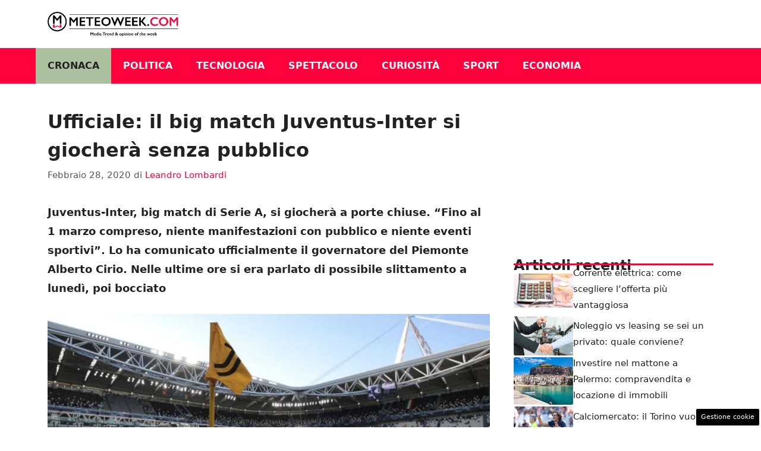

--- FILE ---
content_type: text/html; charset=UTF-8
request_url: https://www.meteoweek.com/2020/02/28/ufficiale-match-juventus-inter-senza-pubblico/
body_size: 15254
content:
<!DOCTYPE html>
<html lang=it-IT>
<head>
<meta charset=UTF-8>
<link rel=preload href="https://www.meteoweek.com/wp-content/cache/fvm/min/1768929203-cssaa58304eb5c0cb7caac81ed73787b18d01e9b6c3b21897a52e24ff5e7d4fb.css" as=style media=all />
<link rel=preload href="https://www.meteoweek.com/wp-content/cache/fvm/min/1768929203-cssa453b1f4c1428f9d400e0dbb23e52b5c009566067b80dc1eeeb15ef7f4e4a.css" as=style media=all />
<link rel=preload href="https://www.meteoweek.com/wp-content/cache/fvm/min/1768929203-csse6c96e901f99aa79382587caad1cefb342697f79c74adebfcd2b288229ade.css" as=style media=all />
<script data-cfasync=false>if(navigator.userAgent.match(/MSIE|Internet Explorer/i)||navigator.userAgent.match(/Trident\/7\..*?rv:11/i)){var href=document.location.href;if(!href.match(/[?&]iebrowser/)){if(href.indexOf("?")==-1){if(href.indexOf("#")==-1){document.location.href=href+"?iebrowser=1"}else{document.location.href=href.replace("#","?iebrowser=1#")}}else{if(href.indexOf("#")==-1){document.location.href=href+"&iebrowser=1"}else{document.location.href=href.replace("#","&iebrowser=1#")}}}}</script>
<script data-cfasync=false>class FVMLoader{constructor(e){this.triggerEvents=e,this.eventOptions={passive:!0},this.userEventListener=this.triggerListener.bind(this),this.delayedScripts={normal:[],async:[],defer:[]},this.allJQueries=[]}_addUserInteractionListener(e){this.triggerEvents.forEach(t=>window.addEventListener(t,e.userEventListener,e.eventOptions))}_removeUserInteractionListener(e){this.triggerEvents.forEach(t=>window.removeEventListener(t,e.userEventListener,e.eventOptions))}triggerListener(){this._removeUserInteractionListener(this),"loading"===document.readyState?document.addEventListener("DOMContentLoaded",this._loadEverythingNow.bind(this)):this._loadEverythingNow()}async _loadEverythingNow(){this._runAllDelayedCSS(),this._delayEventListeners(),this._delayJQueryReady(this),this._handleDocumentWrite(),this._registerAllDelayedScripts(),await this._loadScriptsFromList(this.delayedScripts.normal),await this._loadScriptsFromList(this.delayedScripts.defer),await this._loadScriptsFromList(this.delayedScripts.async),await this._triggerDOMContentLoaded(),await this._triggerWindowLoad(),window.dispatchEvent(new Event("wpr-allScriptsLoaded"))}_registerAllDelayedScripts(){document.querySelectorAll("script[type=fvmdelay]").forEach(e=>{e.hasAttribute("src")?e.hasAttribute("async")&&!1!==e.async?this.delayedScripts.async.push(e):e.hasAttribute("defer")&&!1!==e.defer||"module"===e.getAttribute("data-type")?this.delayedScripts.defer.push(e):this.delayedScripts.normal.push(e):this.delayedScripts.normal.push(e)})}_runAllDelayedCSS(){document.querySelectorAll("link[rel=fvmdelay]").forEach(e=>{e.setAttribute("rel","stylesheet")})}async _transformScript(e){return await this._requestAnimFrame(),new Promise(t=>{const n=document.createElement("script");let r;[...e.attributes].forEach(e=>{let t=e.nodeName;"type"!==t&&("data-type"===t&&(t="type",r=e.nodeValue),n.setAttribute(t,e.nodeValue))}),e.hasAttribute("src")?(n.addEventListener("load",t),n.addEventListener("error",t)):(n.text=e.text,t()),e.parentNode.replaceChild(n,e)})}async _loadScriptsFromList(e){const t=e.shift();return t?(await this._transformScript(t),this._loadScriptsFromList(e)):Promise.resolve()}_delayEventListeners(){let e={};function t(t,n){!function(t){function n(n){return e[t].eventsToRewrite.indexOf(n)>=0?"wpr-"+n:n}e[t]||(e[t]={originalFunctions:{add:t.addEventListener,remove:t.removeEventListener},eventsToRewrite:[]},t.addEventListener=function(){arguments[0]=n(arguments[0]),e[t].originalFunctions.add.apply(t,arguments)},t.removeEventListener=function(){arguments[0]=n(arguments[0]),e[t].originalFunctions.remove.apply(t,arguments)})}(t),e[t].eventsToRewrite.push(n)}function n(e,t){let n=e[t];Object.defineProperty(e,t,{get:()=>n||function(){},set(r){e["wpr"+t]=n=r}})}t(document,"DOMContentLoaded"),t(window,"DOMContentLoaded"),t(window,"load"),t(window,"pageshow"),t(document,"readystatechange"),n(document,"onreadystatechange"),n(window,"onload"),n(window,"onpageshow")}_delayJQueryReady(e){let t=window.jQuery;Object.defineProperty(window,"jQuery",{get:()=>t,set(n){if(n&&n.fn&&!e.allJQueries.includes(n)){n.fn.ready=n.fn.init.prototype.ready=function(t){e.domReadyFired?t.bind(document)(n):document.addEventListener("DOMContentLoaded2",()=>t.bind(document)(n))};const t=n.fn.on;n.fn.on=n.fn.init.prototype.on=function(){if(this[0]===window){function e(e){return e.split(" ").map(e=>"load"===e||0===e.indexOf("load.")?"wpr-jquery-load":e).join(" ")}"string"==typeof arguments[0]||arguments[0]instanceof String?arguments[0]=e(arguments[0]):"object"==typeof arguments[0]&&Object.keys(arguments[0]).forEach(t=>{delete Object.assign(arguments[0],{[e(t)]:arguments[0][t]})[t]})}return t.apply(this,arguments),this},e.allJQueries.push(n)}t=n}})}async _triggerDOMContentLoaded(){this.domReadyFired=!0,await this._requestAnimFrame(),document.dispatchEvent(new Event("DOMContentLoaded2")),await this._requestAnimFrame(),window.dispatchEvent(new Event("DOMContentLoaded2")),await this._requestAnimFrame(),document.dispatchEvent(new Event("wpr-readystatechange")),await this._requestAnimFrame(),document.wpronreadystatechange&&document.wpronreadystatechange()}async _triggerWindowLoad(){await this._requestAnimFrame(),window.dispatchEvent(new Event("wpr-load")),await this._requestAnimFrame(),window.wpronload&&window.wpronload(),await this._requestAnimFrame(),this.allJQueries.forEach(e=>e(window).trigger("wpr-jquery-load")),window.dispatchEvent(new Event("wpr-pageshow")),await this._requestAnimFrame(),window.wpronpageshow&&window.wpronpageshow()}_handleDocumentWrite(){const e=new Map;document.write=document.writeln=function(t){const n=document.currentScript,r=document.createRange(),i=n.parentElement;let a=e.get(n);void 0===a&&(a=n.nextSibling,e.set(n,a));const s=document.createDocumentFragment();r.setStart(s,0),s.appendChild(r.createContextualFragment(t)),i.insertBefore(s,a)}}async _requestAnimFrame(){return new Promise(e=>requestAnimationFrame(e))}static run(){const e=new FVMLoader(["keydown","mousemove","touchmove","touchstart","touchend","wheel"]);e._addUserInteractionListener(e)}}FVMLoader.run();</script>
<meta name=robots content='index, follow, max-image-preview:large, max-snippet:-1, max-video-preview:-1'/>
<meta name=viewport content="width=device-width, initial-scale=1"><title>Ufficiale: il big match Juventus-Inter si giocherà senza pubblico</title>
<meta name=description content="Juventus-Inter, big match di Serie A, si giocherà a porte chiuse. &quot;Fino al 1 marzo compreso, niente manifestazioni con pubblico e niente eventi sportivi&quot;"/>
<link rel=canonical href="https://www.meteoweek.com/2020/02/28/ufficiale-match-juventus-inter-senza-pubblico/"/>
<meta property=og:locale content=it_IT />
<meta property=og:type content=article />
<meta property=og:title content="Ufficiale: il big match Juventus-Inter si giocherà senza pubblico"/>
<meta property=og:description content="Juventus-Inter, big match di Serie A, si giocherà a porte chiuse. &quot;Fino al 1 marzo compreso, niente manifestazioni con pubblico e niente eventi sportivi&quot;"/>
<meta property=og:url content="https://www.meteoweek.com/2020/02/28/ufficiale-match-juventus-inter-senza-pubblico/"/>
<meta property=og:site_name content=MeteoWeek />
<meta property=article:published_time content="2020-02-28T12:39:20+00:00"/>
<meta property=og:image content="https://www.meteoweek.com/wp-content/uploads/2020/02/allianz-stadium-bandierina-1280x720-min-1.jpg"/>
<meta property=og:image:width content=1280 />
<meta property=og:image:height content=720 />
<meta property=og:image:type content="image/jpeg"/>
<meta name=author content="Leandro Lombardi"/>
<meta name=twitter:card content=summary_large_image />
<meta name=twitter:label1 content="Scritto da"/>
<meta name=twitter:data1 content="Leandro Lombardi"/>
<meta name=twitter:label2 content="Tempo di lettura stimato"/>
<meta name=twitter:data2 content="2 minuti"/>
<script type="application/ld+json" class=yoast-schema-graph>{"@context":"https://schema.org","@graph":[{"@type":"Article","@id":"https://www.meteoweek.com/2020/02/28/ufficiale-match-juventus-inter-senza-pubblico/#article","isPartOf":{"@id":"https://www.meteoweek.com/2020/02/28/ufficiale-match-juventus-inter-senza-pubblico/"},"author":{"name":"Leandro Lombardi","@id":"https://www.meteoweek.com/#/schema/person/036d8ca4000efc1f367f12d9972b2c33"},"headline":"Ufficiale: il big match Juventus-Inter si giocherà senza pubblico","datePublished":"2020-02-28T12:39:20+00:00","mainEntityOfPage":{"@id":"https://www.meteoweek.com/2020/02/28/ufficiale-match-juventus-inter-senza-pubblico/"},"wordCount":514,"commentCount":0,"publisher":{"@id":"https://www.meteoweek.com/#organization"},"image":{"@id":"https://www.meteoweek.com/2020/02/28/ufficiale-match-juventus-inter-senza-pubblico/#primaryimage"},"thumbnailUrl":"https://www.meteoweek.com/wp-content/uploads/2020/02/allianz-stadium-bandierina-1280x720-min-1.jpg","articleSection":["Cronaca"],"inLanguage":"it-IT","potentialAction":[{"@type":"CommentAction","name":"Comment","target":["https://www.meteoweek.com/2020/02/28/ufficiale-match-juventus-inter-senza-pubblico/#respond"]}]},{"@type":"WebPage","@id":"https://www.meteoweek.com/2020/02/28/ufficiale-match-juventus-inter-senza-pubblico/","url":"https://www.meteoweek.com/2020/02/28/ufficiale-match-juventus-inter-senza-pubblico/","name":"Ufficiale: il big match Juventus-Inter si giocherà senza pubblico","isPartOf":{"@id":"https://www.meteoweek.com/#website"},"primaryImageOfPage":{"@id":"https://www.meteoweek.com/2020/02/28/ufficiale-match-juventus-inter-senza-pubblico/#primaryimage"},"image":{"@id":"https://www.meteoweek.com/2020/02/28/ufficiale-match-juventus-inter-senza-pubblico/#primaryimage"},"thumbnailUrl":"https://www.meteoweek.com/wp-content/uploads/2020/02/allianz-stadium-bandierina-1280x720-min-1.jpg","datePublished":"2020-02-28T12:39:20+00:00","description":"Juventus-Inter, big match di Serie A, si giocherà a porte chiuse. \"Fino al 1 marzo compreso, niente manifestazioni con pubblico e niente eventi sportivi\"","breadcrumb":{"@id":"https://www.meteoweek.com/2020/02/28/ufficiale-match-juventus-inter-senza-pubblico/#breadcrumb"},"inLanguage":"it-IT","potentialAction":[{"@type":"ReadAction","target":["https://www.meteoweek.com/2020/02/28/ufficiale-match-juventus-inter-senza-pubblico/"]}]},{"@type":"ImageObject","inLanguage":"it-IT","@id":"https://www.meteoweek.com/2020/02/28/ufficiale-match-juventus-inter-senza-pubblico/#primaryimage","url":"https://www.meteoweek.com/wp-content/uploads/2020/02/allianz-stadium-bandierina-1280x720-min-1.jpg","contentUrl":"https://www.meteoweek.com/wp-content/uploads/2020/02/allianz-stadium-bandierina-1280x720-min-1.jpg","width":1280,"height":720,"caption":"Allianz Stadium di Torino"},{"@type":"BreadcrumbList","@id":"https://www.meteoweek.com/2020/02/28/ufficiale-match-juventus-inter-senza-pubblico/#breadcrumb","itemListElement":[{"@type":"ListItem","position":1,"name":"Home","item":"https://www.meteoweek.com/"},{"@type":"ListItem","position":2,"name":"Ufficiale: il big match Juventus-Inter si giocherà senza pubblico"}]},{"@type":"WebSite","@id":"https://www.meteoweek.com/#website","url":"https://www.meteoweek.com/","name":"MeteoWeek","description":"","publisher":{"@id":"https://www.meteoweek.com/#organization"},"potentialAction":[{"@type":"SearchAction","target":{"@type":"EntryPoint","urlTemplate":"https://www.meteoweek.com/?s={search_term_string}"},"query-input":{"@type":"PropertyValueSpecification","valueRequired":true,"valueName":"search_term_string"}}],"inLanguage":"it-IT"},{"@type":"Organization","@id":"https://www.meteoweek.com/#organization","name":"MeteoWeek","url":"https://www.meteoweek.com/","logo":{"@type":"ImageObject","inLanguage":"it-IT","@id":"https://www.meteoweek.com/#/schema/logo/image/","url":"https://www.meteoweek.com/wp-content/uploads/2025/01/cropped-meteoweek_logo2.png","contentUrl":"https://www.meteoweek.com/wp-content/uploads/2025/01/cropped-meteoweek_logo2.png","width":3161,"height":582,"caption":"MeteoWeek"},"image":{"@id":"https://www.meteoweek.com/#/schema/logo/image/"}},{"@type":"Person","@id":"https://www.meteoweek.com/#/schema/person/036d8ca4000efc1f367f12d9972b2c33","name":"Leandro Lombardi","image":{"@type":"ImageObject","inLanguage":"it-IT","@id":"https://www.meteoweek.com/#/schema/person/image/","url":"https://secure.gravatar.com/avatar/5bf5543056781826c91dce7a6603a9652ded0aa46fb34b2d6c39e956d1aaab18?s=96&d=mm&r=g","contentUrl":"https://secure.gravatar.com/avatar/5bf5543056781826c91dce7a6603a9652ded0aa46fb34b2d6c39e956d1aaab18?s=96&d=mm&r=g","caption":"Leandro Lombardi"},"url":"https://www.meteoweek.com/author/leandro-lombardi/"}]}</script>
<link rel=alternate type="application/rss+xml" title="MeteoWeek &raquo; Feed" href="https://www.meteoweek.com/feed/"/>
<link rel=alternate type="application/rss+xml" title="MeteoWeek &raquo; Feed dei commenti" href="https://www.meteoweek.com/comments/feed/"/>
<style media=all>img:is([sizes="auto" i],[sizes^="auto," i]){contain-intrinsic-size:3000px 1500px}</style>
<link rel=amphtml href="https://www.meteoweek.com/2020/02/28/ufficiale-match-juventus-inter-senza-pubblico/amp/"/>
<link rel=stylesheet id=wp-block-library-css href='https://www.meteoweek.com/wp-content/cache/fvm/min/1768929203-cssaa58304eb5c0cb7caac81ed73787b18d01e9b6c3b21897a52e24ff5e7d4fb.css' media=all />
<style id=classic-theme-styles-inline-css media=all>.wp-block-button__link{color:#fff;background-color:#32373c;border-radius:9999px;box-shadow:none;text-decoration:none;padding:calc(.667em + 2px) calc(1.333em + 2px);font-size:1.125em}.wp-block-file__button{background:#32373c;color:#fff;text-decoration:none}</style>
<style id=global-styles-inline-css media=all>:root{--wp--preset--aspect-ratio--square:1;--wp--preset--aspect-ratio--4-3:4/3;--wp--preset--aspect-ratio--3-4:3/4;--wp--preset--aspect-ratio--3-2:3/2;--wp--preset--aspect-ratio--2-3:2/3;--wp--preset--aspect-ratio--16-9:16/9;--wp--preset--aspect-ratio--9-16:9/16;--wp--preset--color--black:#000;--wp--preset--color--cyan-bluish-gray:#abb8c3;--wp--preset--color--white:#fff;--wp--preset--color--pale-pink:#f78da7;--wp--preset--color--vivid-red:#cf2e2e;--wp--preset--color--luminous-vivid-orange:#ff6900;--wp--preset--color--luminous-vivid-amber:#fcb900;--wp--preset--color--light-green-cyan:#7bdcb5;--wp--preset--color--vivid-green-cyan:#00d084;--wp--preset--color--pale-cyan-blue:#8ed1fc;--wp--preset--color--vivid-cyan-blue:#0693e3;--wp--preset--color--vivid-purple:#9b51e0;--wp--preset--color--contrast:var(--contrast);--wp--preset--color--contrast-2:var(--contrast-2);--wp--preset--color--contrast-3:var(--contrast-3);--wp--preset--color--base:var(--base);--wp--preset--color--base-2:var(--base-2);--wp--preset--color--base-3:var(--base-3);--wp--preset--color--accent:var(--accent);--wp--preset--color--accent-2:var(--accent-2);--wp--preset--color--global-color-8:var(--global-color-8);--wp--preset--gradient--vivid-cyan-blue-to-vivid-purple:linear-gradient(135deg,rgba(6,147,227,1) 0%,#9b51e0 100%);--wp--preset--gradient--light-green-cyan-to-vivid-green-cyan:linear-gradient(135deg,#7adcb4 0%,#00d082 100%);--wp--preset--gradient--luminous-vivid-amber-to-luminous-vivid-orange:linear-gradient(135deg,rgba(252,185,0,1) 0%,rgba(255,105,0,1) 100%);--wp--preset--gradient--luminous-vivid-orange-to-vivid-red:linear-gradient(135deg,rgba(255,105,0,1) 0%,#cf2e2e 100%);--wp--preset--gradient--very-light-gray-to-cyan-bluish-gray:linear-gradient(135deg,#eee 0%,#a9b8c3 100%);--wp--preset--gradient--cool-to-warm-spectrum:linear-gradient(135deg,#4aeadc 0%,#9778d1 20%,#cf2aba 40%,#ee2c82 60%,#fb6962 80%,#fef84c 100%);--wp--preset--gradient--blush-light-purple:linear-gradient(135deg,#ffceec 0%,#9896f0 100%);--wp--preset--gradient--blush-bordeaux:linear-gradient(135deg,#fecda5 0%,#fe2d2d 50%,#6b003e 100%);--wp--preset--gradient--luminous-dusk:linear-gradient(135deg,#ffcb70 0%,#c751c0 50%,#4158d0 100%);--wp--preset--gradient--pale-ocean:linear-gradient(135deg,#fff5cb 0%,#b6e3d4 50%,#33a7b5 100%);--wp--preset--gradient--electric-grass:linear-gradient(135deg,#caf880 0%,#71ce7e 100%);--wp--preset--gradient--midnight:linear-gradient(135deg,#020381 0%,#2874fc 100%);--wp--preset--font-size--small:13px;--wp--preset--font-size--medium:20px;--wp--preset--font-size--large:36px;--wp--preset--font-size--x-large:42px;--wp--preset--spacing--20:.44rem;--wp--preset--spacing--30:.67rem;--wp--preset--spacing--40:1rem;--wp--preset--spacing--50:1.5rem;--wp--preset--spacing--60:2.25rem;--wp--preset--spacing--70:3.38rem;--wp--preset--spacing--80:5.06rem;--wp--preset--shadow--natural:6px 6px 9px rgba(0,0,0,.2);--wp--preset--shadow--deep:12px 12px 50px rgba(0,0,0,.4);--wp--preset--shadow--sharp:6px 6px 0 rgba(0,0,0,.2);--wp--preset--shadow--outlined:6px 6px 0 -3px rgba(255,255,255,1) , 6px 6px rgba(0,0,0,1);--wp--preset--shadow--crisp:6px 6px 0 rgba(0,0,0,1)}:where(.is-layout-flex){gap:.5em}:where(.is-layout-grid){gap:.5em}body .is-layout-flex{display:flex}.is-layout-flex{flex-wrap:wrap;align-items:center}.is-layout-flex>:is(*,div){margin:0}body .is-layout-grid{display:grid}.is-layout-grid>:is(*,div){margin:0}:where(.wp-block-columns.is-layout-flex){gap:2em}:where(.wp-block-columns.is-layout-grid){gap:2em}:where(.wp-block-post-template.is-layout-flex){gap:1.25em}:where(.wp-block-post-template.is-layout-grid){gap:1.25em}.has-black-color{color:var(--wp--preset--color--black)!important}.has-cyan-bluish-gray-color{color:var(--wp--preset--color--cyan-bluish-gray)!important}.has-white-color{color:var(--wp--preset--color--white)!important}.has-pale-pink-color{color:var(--wp--preset--color--pale-pink)!important}.has-vivid-red-color{color:var(--wp--preset--color--vivid-red)!important}.has-luminous-vivid-orange-color{color:var(--wp--preset--color--luminous-vivid-orange)!important}.has-luminous-vivid-amber-color{color:var(--wp--preset--color--luminous-vivid-amber)!important}.has-light-green-cyan-color{color:var(--wp--preset--color--light-green-cyan)!important}.has-vivid-green-cyan-color{color:var(--wp--preset--color--vivid-green-cyan)!important}.has-pale-cyan-blue-color{color:var(--wp--preset--color--pale-cyan-blue)!important}.has-vivid-cyan-blue-color{color:var(--wp--preset--color--vivid-cyan-blue)!important}.has-vivid-purple-color{color:var(--wp--preset--color--vivid-purple)!important}.has-black-background-color{background-color:var(--wp--preset--color--black)!important}.has-cyan-bluish-gray-background-color{background-color:var(--wp--preset--color--cyan-bluish-gray)!important}.has-white-background-color{background-color:var(--wp--preset--color--white)!important}.has-pale-pink-background-color{background-color:var(--wp--preset--color--pale-pink)!important}.has-vivid-red-background-color{background-color:var(--wp--preset--color--vivid-red)!important}.has-luminous-vivid-orange-background-color{background-color:var(--wp--preset--color--luminous-vivid-orange)!important}.has-luminous-vivid-amber-background-color{background-color:var(--wp--preset--color--luminous-vivid-amber)!important}.has-light-green-cyan-background-color{background-color:var(--wp--preset--color--light-green-cyan)!important}.has-vivid-green-cyan-background-color{background-color:var(--wp--preset--color--vivid-green-cyan)!important}.has-pale-cyan-blue-background-color{background-color:var(--wp--preset--color--pale-cyan-blue)!important}.has-vivid-cyan-blue-background-color{background-color:var(--wp--preset--color--vivid-cyan-blue)!important}.has-vivid-purple-background-color{background-color:var(--wp--preset--color--vivid-purple)!important}.has-black-border-color{border-color:var(--wp--preset--color--black)!important}.has-cyan-bluish-gray-border-color{border-color:var(--wp--preset--color--cyan-bluish-gray)!important}.has-white-border-color{border-color:var(--wp--preset--color--white)!important}.has-pale-pink-border-color{border-color:var(--wp--preset--color--pale-pink)!important}.has-vivid-red-border-color{border-color:var(--wp--preset--color--vivid-red)!important}.has-luminous-vivid-orange-border-color{border-color:var(--wp--preset--color--luminous-vivid-orange)!important}.has-luminous-vivid-amber-border-color{border-color:var(--wp--preset--color--luminous-vivid-amber)!important}.has-light-green-cyan-border-color{border-color:var(--wp--preset--color--light-green-cyan)!important}.has-vivid-green-cyan-border-color{border-color:var(--wp--preset--color--vivid-green-cyan)!important}.has-pale-cyan-blue-border-color{border-color:var(--wp--preset--color--pale-cyan-blue)!important}.has-vivid-cyan-blue-border-color{border-color:var(--wp--preset--color--vivid-cyan-blue)!important}.has-vivid-purple-border-color{border-color:var(--wp--preset--color--vivid-purple)!important}.has-vivid-cyan-blue-to-vivid-purple-gradient-background{background:var(--wp--preset--gradient--vivid-cyan-blue-to-vivid-purple)!important}.has-light-green-cyan-to-vivid-green-cyan-gradient-background{background:var(--wp--preset--gradient--light-green-cyan-to-vivid-green-cyan)!important}.has-luminous-vivid-amber-to-luminous-vivid-orange-gradient-background{background:var(--wp--preset--gradient--luminous-vivid-amber-to-luminous-vivid-orange)!important}.has-luminous-vivid-orange-to-vivid-red-gradient-background{background:var(--wp--preset--gradient--luminous-vivid-orange-to-vivid-red)!important}.has-very-light-gray-to-cyan-bluish-gray-gradient-background{background:var(--wp--preset--gradient--very-light-gray-to-cyan-bluish-gray)!important}.has-cool-to-warm-spectrum-gradient-background{background:var(--wp--preset--gradient--cool-to-warm-spectrum)!important}.has-blush-light-purple-gradient-background{background:var(--wp--preset--gradient--blush-light-purple)!important}.has-blush-bordeaux-gradient-background{background:var(--wp--preset--gradient--blush-bordeaux)!important}.has-luminous-dusk-gradient-background{background:var(--wp--preset--gradient--luminous-dusk)!important}.has-pale-ocean-gradient-background{background:var(--wp--preset--gradient--pale-ocean)!important}.has-electric-grass-gradient-background{background:var(--wp--preset--gradient--electric-grass)!important}.has-midnight-gradient-background{background:var(--wp--preset--gradient--midnight)!important}.has-small-font-size{font-size:var(--wp--preset--font-size--small)!important}.has-medium-font-size{font-size:var(--wp--preset--font-size--medium)!important}.has-large-font-size{font-size:var(--wp--preset--font-size--large)!important}.has-x-large-font-size{font-size:var(--wp--preset--font-size--x-large)!important}:where(.wp-block-post-template.is-layout-flex){gap:1.25em}:where(.wp-block-post-template.is-layout-grid){gap:1.25em}:where(.wp-block-columns.is-layout-flex){gap:2em}:where(.wp-block-columns.is-layout-grid){gap:2em}:root :where(.wp-block-pullquote){font-size:1.5em;line-height:1.6}</style>
<link rel=stylesheet id=adser-css href='https://www.meteoweek.com/wp-content/cache/fvm/min/1768929203-cssa453b1f4c1428f9d400e0dbb23e52b5c009566067b80dc1eeeb15ef7f4e4a.css' media=all />
<link rel=stylesheet id=generate-style-css href='https://www.meteoweek.com/wp-content/cache/fvm/min/1768929203-csse6c96e901f99aa79382587caad1cefb342697f79c74adebfcd2b288229ade.css' media=all />
<style id=generate-style-inline-css media=all>body{background-color:#fff;color:var(--contrast)}a{color:var(--accent)}a:hover,a:focus{text-decoration:underline}.entry-title a,.site-branding a,a.button,.wp-block-button__link,.main-navigation a{text-decoration:none}a:hover,a:focus,a:active{color:var(--contrast)}.wp-block-group__inner-container{max-width:1200px;margin-left:auto;margin-right:auto}.site-header .header-image{width:220px}:root{--contrast:#222;--contrast-2:#575760;--contrast-3:#b2b2be;--base:#f0f0f0;--base-2:#f7f8f9;--base-3:#fff;--accent:#ff013c;--accent-2:#c7b02f;--global-color-8:#acc19f}:root .has-contrast-color{color:var(--contrast)}:root .has-contrast-background-color{background-color:var(--contrast)}:root .has-contrast-2-color{color:var(--contrast-2)}:root .has-contrast-2-background-color{background-color:var(--contrast-2)}:root .has-contrast-3-color{color:var(--contrast-3)}:root .has-contrast-3-background-color{background-color:var(--contrast-3)}:root .has-base-color{color:var(--base)}:root .has-base-background-color{background-color:var(--base)}:root .has-base-2-color{color:var(--base-2)}:root .has-base-2-background-color{background-color:var(--base-2)}:root .has-base-3-color{color:var(--base-3)}:root .has-base-3-background-color{background-color:var(--base-3)}:root .has-accent-color{color:var(--accent)}:root .has-accent-background-color{background-color:var(--accent)}:root .has-accent-2-color{color:var(--accent-2)}:root .has-accent-2-background-color{background-color:var(--accent-2)}:root .has-global-color-8-color{color:var(--global-color-8)}:root .has-global-color-8-background-color{background-color:var(--global-color-8)}.main-navigation a,.main-navigation .menu-toggle,.main-navigation .menu-bar-items{font-weight:700;text-transform:uppercase;font-size:16px}body,button,input,select,textarea{font-size:18px}body{line-height:1.8}h1{font-weight:700;font-size:32px;line-height:1.5em}h2{font-weight:700;font-size:29px;line-height:1.4em}h3{font-weight:600;font-size:26px;line-height:1.4em}.top-bar{background-color:#636363;color:#fff}.top-bar a{color:#fff}.top-bar a:hover{color:#303030}.site-header{background-color:var(--base-3)}.main-title a,.main-title a:hover{color:var(--contrast)}.site-description{color:var(--contrast-2)}.main-navigation,.main-navigation ul ul{background-color:var(--accent)}.main-navigation .main-nav ul li a,.main-navigation .menu-toggle,.main-navigation .menu-bar-items{color:var(--base-3)}.main-navigation .main-nav ul li:not([class*="current-menu-"]):hover>a,.main-navigation .main-nav ul li:not([class*="current-menu-"]):focus>a,.main-navigation .main-nav ul li.sfHover:not([class*="current-menu-"])>a,.main-navigation .menu-bar-item:hover>a,.main-navigation .menu-bar-item.sfHover>a{color:var(--contrast);background-color:var(--accent-2)}button.menu-toggle:hover,button.menu-toggle:focus{color:var(--base-3)}.main-navigation .main-nav ul li[class*="current-menu-"]>a{color:var(--contrast);background-color:var(--global-color-8)}.navigation-search input[type="search"],.navigation-search input[type="search"]:active,.navigation-search input[type="search"]:focus,.main-navigation .main-nav ul li.search-item.active>a,.main-navigation .menu-bar-items .search-item.active>a{color:var(--contrast);background-color:var(--accent-2)}.main-navigation ul ul{background-color:var(--base)}.separate-containers .inside-article,.separate-containers .comments-area,.separate-containers .page-header,.one-container .container,.separate-containers .paging-navigation,.inside-page-header{background-color:var(--base-3)}.entry-title a{color:var(--contrast)}.entry-title a:hover{color:var(--contrast-2)}.entry-meta{color:var(--contrast-2)}.sidebar .widget{background-color:var(--base-3)}.footer-widgets{background-color:var(--base-3)}.site-info{color:#fff;background-color:var(--contrast)}.site-info a{color:#fff}.site-info a:hover{color:#fff}.footer-bar .widget_nav_menu .current-menu-item a{color:#fff}input[type="text"],input[type="email"],input[type="url"],input[type="password"],input[type="search"],input[type="tel"],input[type="number"],textarea,select{color:var(--contrast);background-color:var(--base-2);border-color:var(--base)}input[type="text"]:focus,input[type="email"]:focus,input[type="url"]:focus,input[type="password"]:focus,input[type="search"]:focus,input[type="tel"]:focus,input[type="number"]:focus,textarea:focus,select:focus{color:var(--contrast);background-color:var(--base-2);border-color:var(--contrast-3)}button,html input[type="button"],input[type="reset"],input[type="submit"],a.button,a.wp-block-button__link:not(.has-background){color:#fff;background-color:#55555e}button:hover,html input[type="button"]:hover,input[type="reset"]:hover,input[type="submit"]:hover,a.button:hover,button:focus,html input[type="button"]:focus,input[type="reset"]:focus,input[type="submit"]:focus,a.button:focus,a.wp-block-button__link:not(.has-background):active,a.wp-block-button__link:not(.has-background):focus,a.wp-block-button__link:not(.has-background):hover{color:#fff;background-color:#3f4047}a.generate-back-to-top{background-color:rgba(0,0,0,.4);color:#fff}a.generate-back-to-top:hover,a.generate-back-to-top:focus{background-color:rgba(0,0,0,.6);color:#fff}:root{--gp-search-modal-bg-color:var(--base-3);--gp-search-modal-text-color:var(--contrast);--gp-search-modal-overlay-bg-color:rgba(0,0,0,.2)}@media (max-width:768px){.main-navigation .menu-bar-item:hover>a,.main-navigation .menu-bar-item.sfHover>a{background:none;color:var(--base-3)}}.nav-below-header .main-navigation .inside-navigation.grid-container,.nav-above-header .main-navigation .inside-navigation.grid-container{padding:0 20px 0 20px}.site-main .wp-block-group__inner-container{padding:40px}.separate-containers .paging-navigation{padding-top:20px;padding-bottom:20px}.entry-content .alignwide,body:not(.no-sidebar) .entry-content .alignfull{margin-left:-40px;width:calc(100% + 80px);max-width:calc(100% + 80px)}.rtl .menu-item-has-children .dropdown-menu-toggle{padding-left:20px}.rtl .main-navigation .main-nav ul li.menu-item-has-children>a{padding-right:20px}@media (max-width:768px){.separate-containers .inside-article,.separate-containers .comments-area,.separate-containers .page-header,.separate-containers .paging-navigation,.one-container .site-content,.inside-page-header{padding:30px}.site-main .wp-block-group__inner-container{padding:30px}.inside-top-bar{padding-right:30px;padding-left:30px}.inside-header{padding-right:30px;padding-left:30px}.widget-area .widget{padding-top:30px;padding-right:30px;padding-bottom:30px;padding-left:30px}.footer-widgets-container{padding-top:30px;padding-right:30px;padding-bottom:30px;padding-left:30px}.inside-site-info{padding-right:30px;padding-left:30px}.entry-content .alignwide,body:not(.no-sidebar) .entry-content .alignfull{margin-left:-30px;width:calc(100% + 60px);max-width:calc(100% + 60px)}.one-container .site-main .paging-navigation{margin-bottom:20px}}.is-right-sidebar{width:30%}.is-left-sidebar{width:30%}.site-content .content-area{width:70%}@media (max-width:768px){.main-navigation .menu-toggle,.sidebar-nav-mobile:not(#sticky-placeholder){display:block}.main-navigation ul,.gen-sidebar-nav,.main-navigation:not(.slideout-navigation):not(.toggled) .main-nav>ul,.has-inline-mobile-toggle #site-navigation .inside-navigation>*:not(.navigation-search):not(.main-nav){display:none}.nav-align-right .inside-navigation,.nav-align-center .inside-navigation{justify-content:space-between}}.dynamic-author-image-rounded{border-radius:100%}.dynamic-featured-image,.dynamic-author-image{vertical-align:middle}.one-container.blog .dynamic-content-template:not(:last-child),.one-container.archive .dynamic-content-template:not(:last-child){padding-bottom:0}.dynamic-entry-excerpt>p:last-child{margin-bottom:0}</style>
<style id=generateblocks-inline-css media=all>.gb-container.gb-tabs__item:not(.gb-tabs__item-open){display:none}.gb-container-d0a86651{display:flex;flex-wrap:wrap;align-items:center;column-gap:20px;row-gap:20px;color:var(--contrast)}.gb-container-d0a86651 a{color:var(--contrast)}.gb-container-d0a86651 a:hover{color:var(--contrast)}.gb-container-bcbc46ac{flex-basis:100%;text-align:center;border-top:3px solid var(--accent)}.gb-container-e9bed0be{flex-basis:100%}.gb-container-03919c55{height:100%;display:flex;align-items:center;column-gap:20px}.gb-grid-wrapper>.gb-grid-column-03919c55{width:100%}.gb-container-3ff058ae{flex-shrink:0;flex-basis:100px}.gb-container-c551a107{flex-shrink:1;text-align:right}h3.gb-headline-9e06b5e3{flex-basis:100%;font-size:24px;margin-bottom:-20px}div.gb-headline-040f2ffe{font-size:15px;font-weight:500;text-align:left;margin-bottom:5px}.gb-grid-wrapper-b3929361{display:flex;flex-wrap:wrap;row-gap:20px}.gb-grid-wrapper-b3929361>.gb-grid-column{box-sizing:border-box}.gb-image-95849c3e{border-radius:3%;width:100%;object-fit:cover;vertical-align:middle}@media (max-width:1024px){.gb-grid-wrapper-b3929361{margin-left:-20px}.gb-grid-wrapper-b3929361>.gb-grid-column{padding-left:20px}}@media (max-width:767px){.gb-container-d0a86651{text-align:center;padding-top:40px}.gb-container-bcbc46ac{width:100%}.gb-grid-wrapper>.gb-grid-column-bcbc46ac{width:100%}.gb-container-3ff058ae{width:50%;text-align:center}.gb-grid-wrapper>.gb-grid-column-3ff058ae{width:50%}.gb-container-c551a107{width:50%;text-align:left}.gb-grid-wrapper>.gb-grid-column-c551a107{width:50%}h3.gb-headline-9e06b5e3{text-align:left}div.gb-headline-040f2ffe{text-align:left}}:root{--gb-container-width:1200px}.gb-container .wp-block-image img{vertical-align:middle}.gb-grid-wrapper .wp-block-image{margin-bottom:0}.gb-highlight{background:none}.gb-shape{line-height:0}.gb-container-link{position:absolute;top:0;right:0;bottom:0;left:0;z-index:99}</style>
<script>var adser={"pagetype":"article","category":["Cronaca"],"category_iab":[""],"hot":false,"cmp":"clickio","cmp_params":"\/\/clickiocmp.com\/t\/consent_231089.js"}</script>
<style media=all>#tca-sticky{display:none}@media only screen and (max-width:600px){BODY{margin-top:100px!important}#tca-sticky{display:flex}}</style>
<link rel=icon href="https://www.meteoweek.com/wp-content/uploads/2025/01/cropped-WhatsApp-Image-2025-01-27-at-21.25.32-192x192.jpeg" sizes=192x192 />
<style id=wp-custom-css media=all>.auto-width.gb-query-loop-wrapper{flex:1}@media (min-width:768px){.sticky-container>.gb-inside-container,.sticky-container{position:sticky;top:80px}#right-sidebar .inside-right-sidebar{height:100%}}select#wp-block-categories-1{width:100%}</style>
</head>
<body class="wp-singular post-template-default single single-post postid-153347 single-format-standard wp-custom-logo wp-embed-responsive wp-theme-generatepress post-image-above-header post-image-aligned-center right-sidebar nav-below-header one-container header-aligned-left dropdown-hover" itemtype="https://schema.org/Blog" itemscope><noscript><meta HTTP-EQUIV="refresh" content="0;url='http://www.meteoweek.com/2020/02/28/ufficiale-match-juventus-inter-senza-pubblico/?PageSpeed=noscript'" /><style><!--table,div,span,font,p{display:none} --></style><div style="display:block">Please click <a href="http://www.meteoweek.com/2020/02/28/ufficiale-match-juventus-inter-senza-pubblico/?PageSpeed=noscript">here</a> if you are not redirected within a few seconds.</div></noscript> <a class="screen-reader-text skip-link" href="#content" title="Vai al contenuto">Vai al contenuto</a> <header class=site-header id=masthead aria-label=Sito itemtype="https://schema.org/WPHeader" itemscope> <div class="inside-header grid-container"> <div class=site-logo> <a href="https://www.meteoweek.com/" rel=home> <img class="header-image is-logo-image" alt=MeteoWeek src="https://www.meteoweek.com/wp-content/uploads/2025/01/cropped-meteoweek_logo2.png" width=3161 height=582 /> </a> </div> </div> </header> <nav class="main-navigation sub-menu-right" id=site-navigation aria-label=Principale itemtype="https://schema.org/SiteNavigationElement" itemscope> <div class="inside-navigation grid-container"> <button class=menu-toggle aria-controls=primary-menu aria-expanded=false> <span class="gp-icon icon-menu-bars"><svg viewBox="0 0 512 512" aria-hidden=true xmlns="http://www.w3.org/2000/svg" width=1em height=1em><path d="M0 96c0-13.255 10.745-24 24-24h464c13.255 0 24 10.745 24 24s-10.745 24-24 24H24c-13.255 0-24-10.745-24-24zm0 160c0-13.255 10.745-24 24-24h464c13.255 0 24 10.745 24 24s-10.745 24-24 24H24c-13.255 0-24-10.745-24-24zm0 160c0-13.255 10.745-24 24-24h464c13.255 0 24 10.745 24 24s-10.745 24-24 24H24c-13.255 0-24-10.745-24-24z"/></svg><svg viewBox="0 0 512 512" aria-hidden=true xmlns="http://www.w3.org/2000/svg" width=1em height=1em><path d="M71.029 71.029c9.373-9.372 24.569-9.372 33.942 0L256 222.059l151.029-151.03c9.373-9.372 24.569-9.372 33.942 0 9.372 9.373 9.372 24.569 0 33.942L289.941 256l151.03 151.029c9.372 9.373 9.372 24.569 0 33.942-9.373 9.372-24.569 9.372-33.942 0L256 289.941l-151.029 151.03c-9.373 9.372-24.569 9.372-33.942 0-9.372-9.373-9.372-24.569 0-33.942L222.059 256 71.029 104.971c-9.372-9.373-9.372-24.569 0-33.942z"/></svg></span><span class=mobile-menu>Menu</span> </button> <div id=primary-menu class=main-nav><ul id=menu-main_nav class="menu sf-menu"><li id=menu-item-663940 class="menu-item menu-item-type-taxonomy menu-item-object-category current-post-ancestor current-menu-parent current-post-parent menu-item-663940"><a href="https://www.meteoweek.com/category/cronaca/">Cronaca</a></li> <li id=menu-item-664369 class="menu-item menu-item-type-taxonomy menu-item-object-category menu-item-664369"><a href="https://www.meteoweek.com/category/politica/">Politica</a></li> <li id=menu-item-664373 class="menu-item menu-item-type-taxonomy menu-item-object-category menu-item-664373"><a href="https://www.meteoweek.com/category/tecnologia/">Tecnologia</a></li> <li id=menu-item-663953 class="menu-item menu-item-type-taxonomy menu-item-object-category menu-item-663953"><a href="https://www.meteoweek.com/category/spettacolo/">Spettacolo</a></li> <li id=menu-item-664372 class="menu-item menu-item-type-taxonomy menu-item-object-category menu-item-664372"><a href="https://www.meteoweek.com/category/curiosita/">Curiosità</a></li> <li id=menu-item-663952 class="menu-item menu-item-type-taxonomy menu-item-object-category menu-item-663952"><a href="https://www.meteoweek.com/category/sport/">Sport</a></li> <li id=menu-item-664371 class="menu-item menu-item-type-taxonomy menu-item-object-category menu-item-664371"><a href="https://www.meteoweek.com/category/economia/">Economia</a></li> </ul></div> </div> </nav> <div class="site grid-container container hfeed" id=page> <div class=site-content id=content> <div class=content-area id=primary> <main class=site-main id=main> <article id=post-153347 class="post-153347 post type-post status-publish format-standard has-post-thumbnail hentry category-cronaca" itemtype="https://schema.org/CreativeWork" itemscope> <div class=inside-article> <header class=entry-header> <h1 class=entry-title itemprop=headline>Ufficiale: il big match Juventus-Inter si giocherà senza pubblico</h1> <div class=entry-meta> <span class=posted-on><time class="entry-date published" datetime="2020-02-28T13:39:20+01:00" itemprop=datePublished>Febbraio 28, 2020</time></span> <span class=byline>di <span class="author vcard" itemprop=author itemtype="https://schema.org/Person" itemscope><a class="url fn n" href="https://www.meteoweek.com/author/leandro-lombardi/" title="Visualizza tutti gli articoli di Leandro Lombardi" rel=author itemprop=url><span class=author-name itemprop=name>Leandro Lombardi</span></a></span></span> </div> </header> <div class=entry-content itemprop=text> <p><strong>Juventus-Inter, big match di Serie A, si giocherà a porte chiuse. &#8220;Fino al 1 marzo compreso, niente manifestazioni con pubblico e niente eventi sportivi&#8221;. Lo ha comunicato ufficialmente il governatore del Piemonte Alberto Cirio. Nelle ultime ore si era parlato di possibile slittamento a lunedì, poi bocciato</strong></p> <figure id=attachment_153382 aria-describedby=caption-attachment-153382 style="width: 1270px" class="wp-caption alignnone"><img fetchpriority=high decoding=async class="size-full wp-image-153382" src="https://www.meteoweek.com/wp-content/uploads/2020/02/allianz-stadium-bandierina-1280x720-min.jpg" alt="" width=1280 height=720 /><figcaption id=caption-attachment-153382 class=wp-caption-text>Allianz Stadium di Torino</figcaption></figure> <div class=adser-block><div id=tca-atf class='tca tca-300x250'></div></div><p>Niente pubblico per Juventus-Inter, big match del prossimo turno di Serie A, che si giocherà all&#8217;Allianz Stadium a porte chiuse. La decisione definitiva &#8211; dopo alcune ore di riflessione &#8211; è stata comunicata direttamente dal governatore del Piemonte Alberto Cirio. &#8220;Fino al primo marzo compreso &#8211; ha spiegato &#8211; non ci saranno manifestazioni con pubblico e nessun evento sportivo&#8221;. Decisione drastica, per scongiurare il rinvio, ma anche un segnale in contrasto al coronavirus, per il quale la Regione si sta spendendo profondamente al fine di tutelare i cittadini.</p> <p>I tifosi della Juventus, in particolare, accarezzavano l&#8217;idea del rinvio a lunedì, ipotesi circolata e messa al vaglio. Troppo rischioso però il <strong>sold out dello Stadium</strong>, visto l&#8217;impegno messo in campo dalla regione Piemonte per prevenire ulteriori contagi. Per una volta, può essere sacrificato lo spettacolo e la trasmissione di una partita fondamentale in ottica scudetto in un clima surreale. &#8220;E’ emersa la volontà di tutti di muoversi con estrema cautela&#8221; ha detto Cirio. Una mossa preventiva, dunque, in un momento particolarmente delicato.</p> <div class=adser-block><div id=tca-inarticle-mgid></div></div><p><strong>Leggi anche &#8211;&gt; <a href="https://www.meteoweek.com/2020/02/28/coronavirus-allospedale-di-cremona-la-situazione-e-sotto-controllo/">Coronavirus: all’ospedale di Cremona la situazione è sotto controllo</a></strong></p> <p><strong>Leggi anche &#8211;&gt; <a href="https://www.meteoweek.com/2020/02/28/confiscati-beni-25-milioni-editore-tv-campano/">Confiscati beni per 25 milioni di euro: nei guai editore tv campano</a></strong></p> <figure id=attachment_24164 aria-describedby=caption-attachment-24164 style="width: 1270px" class="wp-caption alignnone"><img decoding=async class="size-full wp-image-24164" src="https://www.meteoweek.com/wp-content/uploads/2019/10/Serie-A-Inter-Juventus-in-Tv-e-in-Streaming-ecco-come-e-dove-vederla-VIDEO.jpg" alt="" width=1280 height=712 /><figcaption id=caption-attachment-24164 class=wp-caption-text>Juventus &#8211; Inter, big match della Serie A, a porte chiuse: sarà sfida inedita</figcaption></figure><div class=adser-block><div id=tca-middle class='tca tca-300x250'></div></div> <h2>Sport fermo in regione. Scuole aperte per operazioni di pulizia</h2><div class=adser-block><div id=inRead></div></div> <p>Lo sport resta fermo ma, contestualmente, c’è la volontà di riaprire le scuole sospendendone però l’attività didattica. Potranno lavorare i bidelli e il personale per le azioni di pulizia straordinaria e per una <strong>disinfezione approfondita</strong>. Questo per arrivare gradualmente da metà settimana alla ripresa dell’attività didattica vera e propria. La data fissata potrebbe essere quella di mercoledì 4 marzo, al massimo giovedì. E&#8217;quanto si apprende da indiscrezioni circolate nelle ultime ore e riportate da La Stampa.</p> <p>Il Piemonte, dunque, punta, allo scadere dell&#8217;ordinanza valida fino al 29 febbraio. &#8220;Pensiamo ad una ordinanza meno restrittiva che conduca gradualmente verso la normalità, con la riapertura delle scuole agli studenti dalla metà della prossima settimana&#8221;. Le parole sono dello stesso governatore Cirio, alla fine di un incontro con sindaci, prefetti e presidenti delle Province piemontesi, nel palazzo della Regione. &#8220;I cinque nuovi casi di oggi, pur condizionati alla verifica dell&#8217;istituto Superiore di Sanità &#8211; ha detto Cirio &#8211; dimostrano che il problema persiste. Da parte delle Province piemontesi è emersa la volontà di un ritorno alla normalità, ma con grande <strong>prudenza e cautela</strong>. La nostra proposta al ministro Speranza mira alla riapertura degli edifici, ma non alla didattica. Sarebbe l&#8217;occasione per un&#8217;azione di pulizia straordinaria e disinfezione, per poi aprire agli allievi da metà settimana&#8221;.</p><div class=adser-block><div id=tca-btf class='tca tca-300x250'></div></div> <div id=tca-native class="tca tca-native"></div> </div> </div> </article> </main> </div> <div class="widget-area sidebar is-right-sidebar" id=right-sidebar> <div class=inside-right-sidebar> <div id=tca-sb-1 class="tca tca-300x250" style=margin-top:0></div> <div class="gb-container gb-container-d0a86651 sticky-container"> <h3 class="gb-headline gb-headline-9e06b5e3 gb-headline-text"><strong>Articoli recenti</strong></h3> <div class="gb-container gb-container-bcbc46ac"></div> <div class="gb-container gb-container-e9bed0be"> <div class="gb-grid-wrapper gb-grid-wrapper-b3929361 gb-query-loop-wrapper"> <div class="gb-grid-column gb-grid-column-03919c55 gb-query-loop-item post-664433 post type-post status-publish format-standard has-post-thumbnail hentry category-economia"><div class="gb-container gb-container-03919c55"> <div class="gb-container gb-container-3ff058ae"> <figure class="gb-block-image gb-block-image-95849c3e"><a href="https://www.meteoweek.com/2025/06/19/corrente-elettrica-come-scegliere-lofferta-piu-vantaggiosa/"><img width=300 height=169 src="https://www.meteoweek.com/wp-content/uploads/2025/06/bollette-fontepixabay-300x169.webp" class=gb-image-95849c3e alt="" decoding=async loading=lazy srcset="https://www.meteoweek.com/wp-content/uploads/2025/06/bollette-fontepixabay-300x169.webp 300w, https://www.meteoweek.com/wp-content/uploads/2025/06/bollette-fontepixabay-1024x576.webp 1024w, https://www.meteoweek.com/wp-content/uploads/2025/06/bollette-fontepixabay-768x432.webp 768w, https://www.meteoweek.com/wp-content/uploads/2025/06/bollette-fontepixabay.webp 1280w" sizes="auto, (max-width: 300px) 100vw, 300px"/></a></figure> </div> <div class="gb-container gb-container-c551a107"> <div class="gb-headline gb-headline-040f2ffe gb-headline-text"><a href="https://www.meteoweek.com/2025/06/19/corrente-elettrica-come-scegliere-lofferta-piu-vantaggiosa/">Corrente elettrica: come scegliere l&#8217;offerta più vantaggiosa</a></div> </div> </div></div> <div class="gb-grid-column gb-grid-column-03919c55 gb-query-loop-item post-663998 post type-post status-publish format-standard has-post-thumbnail hentry category-curiosita"><div class="gb-container gb-container-03919c55"> <div class="gb-container gb-container-3ff058ae"> <figure class="gb-block-image gb-block-image-95849c3e"><a href="https://www.meteoweek.com/2024/12/17/noleggio-vs-leasing-se-sei-un-privato-quale-conviene/"><img width=300 height=200 src="https://www.meteoweek.com/wp-content/uploads/2024/12/noleggio-leasing-auto-1-300x200.jpg" class=gb-image-95849c3e alt="Concessionario che passa le chiavi di una vettura a un cliente" decoding=async loading=lazy srcset="https://www.meteoweek.com/wp-content/uploads/2024/12/noleggio-leasing-auto-1-300x200.jpg 300w, https://www.meteoweek.com/wp-content/uploads/2024/12/noleggio-leasing-auto-1-1024x683.jpg 1024w, https://www.meteoweek.com/wp-content/uploads/2024/12/noleggio-leasing-auto-1-768x512.jpg 768w, https://www.meteoweek.com/wp-content/uploads/2024/12/noleggio-leasing-auto-1.jpg 1200w" sizes="auto, (max-width: 300px) 100vw, 300px"/></a></figure> </div> <div class="gb-container gb-container-c551a107"> <div class="gb-headline gb-headline-040f2ffe gb-headline-text"><a href="https://www.meteoweek.com/2024/12/17/noleggio-vs-leasing-se-sei-un-privato-quale-conviene/">Noleggio vs leasing se sei un privato: quale conviene?</a></div> </div> </div></div> <div class="gb-grid-column gb-grid-column-03919c55 gb-query-loop-item post-663994 post type-post status-publish format-standard has-post-thumbnail hentry category-curiosita"><div class="gb-container gb-container-03919c55"> <div class="gb-container gb-container-3ff058ae"> <figure class="gb-block-image gb-block-image-95849c3e"><a href="https://www.meteoweek.com/2024/11/30/investire-nel-mattone-a-palermo-compravendita-e-locazione-di-immobili/"><img width=300 height=240 src="https://www.meteoweek.com/wp-content/uploads/2024/11/palermo-1-300x240.jpg" class=gb-image-95849c3e alt="" decoding=async loading=lazy srcset="https://www.meteoweek.com/wp-content/uploads/2024/11/palermo-1-300x240.jpg 300w, https://www.meteoweek.com/wp-content/uploads/2024/11/palermo-1.jpg 500w" sizes="auto, (max-width: 300px) 100vw, 300px"/></a></figure> </div> <div class="gb-container gb-container-c551a107"> <div class="gb-headline gb-headline-040f2ffe gb-headline-text"><a href="https://www.meteoweek.com/2024/11/30/investire-nel-mattone-a-palermo-compravendita-e-locazione-di-immobili/">Investire nel mattone a Palermo: compravendita e locazione di immobili</a></div> </div> </div></div> <div class="gb-grid-column gb-grid-column-03919c55 gb-query-loop-item post-663981 post type-post status-publish format-standard has-post-thumbnail hentry category-calcio category-sport"><div class="gb-container gb-container-03919c55"> <div class="gb-container gb-container-3ff058ae"> <figure class="gb-block-image gb-block-image-95849c3e"><a href="https://www.meteoweek.com/2024/10/19/calciomercato-il-torino-vuole-alzare-lasticella-a-gennaio/"><img width=300 height=200 src="https://www.meteoweek.com/wp-content/uploads/2024/10/Vanoli-19102024-meteoweek-1-300x200.jpg" class=gb-image-95849c3e alt="Il Torino di Vanoli punta l&#039;Europa: pronto l&#039;intervento sul mercato" decoding=async loading=lazy srcset="https://www.meteoweek.com/wp-content/uploads/2024/10/Vanoli-19102024-meteoweek-1-300x200.jpg 300w, https://www.meteoweek.com/wp-content/uploads/2024/10/Vanoli-19102024-meteoweek-1-1024x683.jpg 1024w, https://www.meteoweek.com/wp-content/uploads/2024/10/Vanoli-19102024-meteoweek-1-768x512.jpg 768w, https://www.meteoweek.com/wp-content/uploads/2024/10/Vanoli-19102024-meteoweek-1.jpg 1200w" sizes="auto, (max-width: 300px) 100vw, 300px"/></a></figure> </div> <div class="gb-container gb-container-c551a107"> <div class="gb-headline gb-headline-040f2ffe gb-headline-text"><a href="https://www.meteoweek.com/2024/10/19/calciomercato-il-torino-vuole-alzare-lasticella-a-gennaio/">Calciomercato: il Torino vuole alzare l&#8217;asticella a gennaio</a></div> </div> </div></div> <div class="gb-grid-column gb-grid-column-03919c55 gb-query-loop-item post-663975 post type-post status-publish format-standard has-post-thumbnail hentry category-calcio category-sport"><div class="gb-container gb-container-03919c55"> <div class="gb-container gb-container-3ff058ae"> <figure class="gb-block-image gb-block-image-95849c3e"><a href="https://www.meteoweek.com/2024/10/18/la-serie-a-torna-a-far-gola-due-attaccanti-vogliono-tornare/"><img width=300 height=200 src="https://www.meteoweek.com/wp-content/uploads/2024/10/Serie-A-18102024-meteoweek-1-300x200.jpg" class=gb-image-95849c3e alt="La Serie A potrebbe riabbracciare due vecchia conoscenze" decoding=async loading=lazy srcset="https://www.meteoweek.com/wp-content/uploads/2024/10/Serie-A-18102024-meteoweek-1-300x200.jpg 300w, https://www.meteoweek.com/wp-content/uploads/2024/10/Serie-A-18102024-meteoweek-1-1024x683.jpg 1024w, https://www.meteoweek.com/wp-content/uploads/2024/10/Serie-A-18102024-meteoweek-1-768x512.jpg 768w, https://www.meteoweek.com/wp-content/uploads/2024/10/Serie-A-18102024-meteoweek-1.jpg 1200w" sizes="auto, (max-width: 300px) 100vw, 300px"/></a></figure> </div> <div class="gb-container gb-container-c551a107"> <div class="gb-headline gb-headline-040f2ffe gb-headline-text"><a href="https://www.meteoweek.com/2024/10/18/la-serie-a-torna-a-far-gola-due-attaccanti-vogliono-tornare/">La Serie A torna a far gola: due attaccanti vogliono tornare</a></div> </div> </div></div> <div class="gb-grid-column gb-grid-column-03919c55 gb-query-loop-item post-664363 post type-post status-publish format-standard has-post-thumbnail hentry category-news"><div class="gb-container gb-container-03919c55"> <div class="gb-container gb-container-3ff058ae"> <figure class="gb-block-image gb-block-image-95849c3e"><a href="https://www.meteoweek.com/2024/10/16/luce-e-gas-la-classifica-di-altroconsumo-quali-aziende-garantiscono-il-miglior-servizio/"><img width=300 height=200 src="https://www.meteoweek.com/wp-content/uploads/2024/10/Temptation-Island-20241015-Meteoweek.com-1-1-1-300x200.jpg" class=gb-image-95849c3e alt="Temptation Island" decoding=async loading=lazy srcset="https://www.meteoweek.com/wp-content/uploads/2024/10/Temptation-Island-20241015-Meteoweek.com-1-1-1-300x200.jpg 300w, https://www.meteoweek.com/wp-content/uploads/2024/10/Temptation-Island-20241015-Meteoweek.com-1-1-1-1024x683.jpg 1024w, https://www.meteoweek.com/wp-content/uploads/2024/10/Temptation-Island-20241015-Meteoweek.com-1-1-1-768x512.jpg 768w, https://www.meteoweek.com/wp-content/uploads/2024/10/Temptation-Island-20241015-Meteoweek.com-1-1-1.jpg 1200w" sizes="auto, (max-width: 300px) 100vw, 300px"/></a></figure> </div> <div class="gb-container gb-container-c551a107"> <div class="gb-headline gb-headline-040f2ffe gb-headline-text"><a href="https://www.meteoweek.com/2024/10/16/luce-e-gas-la-classifica-di-altroconsumo-quali-aziende-garantiscono-il-miglior-servizio/">Luce e gas, la classifica di Altroconsumo: quali aziende garantiscono il miglior servizio</a></div> </div> </div></div> </div> </div> <div id=tca-sb-2 class='tca tca-300x600'></div> </div> </div> </div> </div> </div> <div class=site-footer> <footer class=site-info aria-label=Sito itemtype="https://schema.org/WPFooter" itemscope> <div class="inside-site-info grid-container"> <div class=copyright-bar> <div style="margin-bottom: 15px"><a href="/chi-siamo/">Chi siamo</a> - <a href="/redazione/">Redazione</a> - <a href="/privacy-policy/" title=Privacy>Privacy Policy</a> - <a href="/disclaimer/" title=Disclaimer>Disclaimer</a></div> <div>Meteoweek.com di proprietà di WEB 365 SRL - Via Nicola Marchese 10, 00141 Roma (RM) - Codice Fiscale e Partita I.V.A. 12279101005</div> <div></div> <div><p>Meteoweek.com non è una testata giornalistica, in quanto viene aggiornato senza alcuna periodicità. Non può pertanto considerarsi un prodotto editoriale ai sensi della legge n. 62 del 07.03.2001</p></div> <div>Copyright ©2026 - Tutti i diritti riservati - <a rel='noopener nofollow' target=_blank href='https://www.contattaci24.it/form.php?area=comunicazioni'>Contattaci</a></div> <div><br/><img loading=lazy src='https://www.thecoreadv.com/wp-content/uploads/2025/11/loghi_White_small.png' width=90px height=30px alt='theCore Logo'/> <br/> Le attività pubblicitarie su questo sito sono gestite da theCoreAdv</div> </div> </div> </footer> </div>
<script type=speculationrules>
{"prefetch":[{"source":"document","where":{"and":[{"href_matches":"\/*"},{"not":{"href_matches":["\/wp-*.php","\/wp-admin\/*","\/wp-content\/uploads\/*","\/wp-content\/*","\/wp-content\/plugins\/*","\/wp-content\/themes\/generatepress\/*","\/*\\?(.+)"]}},{"not":{"selector_matches":"a[rel~=\"nofollow\"]"}},{"not":{"selector_matches":".no-prefetch, .no-prefetch a"}}]},"eagerness":"conservative"}]}
</script>
<script id=generate-a11y>!function(){"use strict";if("querySelector"in document&&"addEventListener"in window){var e=document.body;e.addEventListener("pointerdown",(function(){e.classList.add("using-mouse")}),{passive:!0}),e.addEventListener("keydown",(function(){e.classList.remove("using-mouse")}),{passive:!0})}}();</script>
<script id=generate-menu-js-before>var generatepressMenu={"toggleOpenedSubMenus":true,"openSubMenuLabel":"Apri Sottomenu","closeSubMenuLabel":"Chiudi Sottomenu"};</script>
<script src="https://www.meteoweek.com/wp-content/themes/generatepress/assets/js/menu.min.js?ver=3.6.0" id=generate-menu-js></script>
<script>var dadasuite365WebPushData={"site":"meteoweek.com","site_url":"https:\/\/www.meteoweek.com","vapid_key":"","dadasuite_365_webpush_api":"\/push","debug":0,"banner_ask_push":0}
const applicationServerKey=dadasuite365WebPushData['vapid_key'];</script>
<script src="https://www.meteoweek.com/wp-content/plugins/dadasuite-365/includes/modules/dadasuite_365_webpush/js/dadasuite_365_webpush.min.js?v=1.7.2"></script>
<script>document.addEventListener('DOMContentLoaded',function(){var s=document.createElement('script');s.type='text/javascript';s.async=true;s.src='https://a.thecoreadv.com/s/meteoweek/ads.js';var sc=document.getElementsByTagName('script')[0];sc.parentNode.insertBefore(s,sc);});</script>
<div id=tca-sticky class=tca-sticky> <div class=tca-sticky-container> <div id=tca-skin-mob class='tca tca-320x100'></div> </div> <span class=tca-sticky-close onclick="document.body.style.cssText = 'margin-top: 0 !important';document.getElementById('tca-sticky').style.display = 'none';"></span> </div> <a href="#" class=cmp_settings_button onclick="if(window.__lxG__consent__!==undefined&&window.__lxG__consent__.getState()!==null){window.__lxG__consent__.showConsent()} else {alert('This function only for users from European Economic Area (EEA)')}; return false">Gestione cookie</a>
<script>function uuidGenerator(){var x=new Date().getTime(),r=performance&&performance.now&&1e3*performance.now()||0;return"xxxxxxxx-xxxx-4xxx-yxxx-xxxxxxxxxxxx".replace(/[xy]/g,function(n){var o=16*Math.random();return x>0?(o=(x+o)%16|0,x=Math.floor(x/16)):(o=(r+o)%16|0,r=Math.floor(r/16)),("x"===n?o:3&o|8).toString(16)})}adser.uid=localStorage.getItem("adser-uid");if(!adser.uid){adser.uid=uuidGenerator();localStorage.setItem("adser-uid",adser.uid);}adser.pageid=uuidGenerator();</script>
<script>
let referer = document.referrer;
let currentPage = '/2020/02/28/ufficiale-match-juventus-inter-senza-pubblico/'
let title = 'Ufficiale%3A+il+big+match+Juventus-Inter+si+giocher%C3%A0+senza+pubblico'
let tc = ''
let dadaS = new WebSocket("/?tc=" + tc + "&r=" + referer + '&c=' + currentPage + '&t=' + title);
dadaS.onopen = function(e) {
};
dadaS.onmessage = function(event) {
console.log(`[message] ${event.data}`);
};
dadaS.onclose = function(event) {
if (event.wasClean) {
console.log("close",event.reason )
} else {
console.log("closed not clean")
}
};
dadaS.onerror = function(error) {
console.log(`[error]`, error);
};
function dadaCheckIdle() {
var t;
window.onload = dadaResetTime;
window.onmousemove = dadaResetTime;
window.onmousedown = dadaResetTime;  // catches touchscreen presses as well      
window.ontouchstart = dadaResetTime; // catches touchscreen swipes as well      
window.ontouchmove = dadaResetTime;  // required by some devices 
window.onclick = dadaResetTime;      // catches touchpad clicks as well
window.onkeydown = dadaResetTime;   
window.addEventListener('scroll', dadaResetTime, true); // improved; see comments
function dadaIdleCallback() {
dadaS.close()
}
function dadaResetTime() {
clearTimeout(t);
t = setTimeout(dadaIdleCallback, 10000);  // time is in milliseconds
}
}
dadaCheckIdle();
</script>
<style media=all>.video-embed-wrapper{position:relative;width:100%;height:0;padding-bottom:56.25%;background:#000;cursor:pointer;overflow:hidden;border-radius:8px}.video-embed-wrapper.loading::after{content:'';position:absolute;top:50%;left:50%;width:40px;height:40px;margin:-20px 0 0 -20px;border:3px solid rgba(255,255,255,.3);border-top:3px solid #fff;border-radius:50%;animation:spin 1s linear infinite}@keyframes spin{0%{transform:rotate(0deg)}100%{transform:rotate(360deg)}}.video-thumbnail{position:absolute;top:0;left:0;width:100%;height:100%;object-fit:cover;transition:opacity .3s ease}.video-play-button{position:absolute;top:50%;left:50%;transform:translate(-50%,-50%);width:68px;height:48px;z-index:2;transition:transform .2s ease}.video-play-button:hover{transform:translate(-50%,-50%) scale(1.1)}.video-embed-wrapper .video-embed-iframe{position:absolute;top:0;left:0;width:100%;height:100%;border:0;border-radius:8px}.video-embed-iframe:not(.video-embed-wrapper .video-embed-iframe){position:relative;width:100%;height:auto;min-height:315px;border:0;border-radius:8px}</style>
<script>!function(){"use strict";let e=!1,t,r;const n={scrollThreshold:200,loadDelay:2e3,fallbackTimeout:5e3};function o(){e||(e=!0,requestAnimationFrame(()=>{a(),i()}))}function a(){const e=document.querySelectorAll("iframe[data-src]");if(!e.length)return;"IntersectionObserver"in window?(t=new IntersectionObserver(e=>{e.forEach(e=>{e.isIntersecting&&(s(e.target),t.unobserve(e.target))})},{rootMargin:n.scrollThreshold+"px",threshold:.1}),e.forEach(e=>{e.getAttribute("data-src").includes("youtube.com")&&l(e),t.observe(e)})):e.forEach(s)}function l(e){const t=document.createElement("div");t.className="video-embed-wrapper";const r=c(e.getAttribute("data-src"));if(r){const e=document.createElement("img");e.className="video-thumbnail",e.src=`https://i.ytimg.com/vi_webp/${r}/maxresdefault.webp`,e.alt="Video thumbnail",e.loading="lazy",e.onerror=()=>{e.src=`https://i.ytimg.com/vi/${r}/maxresdefault.jpg`},t.appendChild(e)}const n=document.createElement("div");n.className="video-play-button",n.innerHTML='<svg viewBox="0 0 68 48" width="68" height="48"><path d="M66.52,7.74c-0.78-2.93-2.49-5.41-5.42-6.19C55.79,.13,34,0,34,0S12.21,.13,6.9,1.55 C3.97,2.33,2.27,4.81,1.48,7.74C0.06,13.05,0,24,0,24s0.06,10.95,1.48,16.26c0.78,2.93,2.49,5.41,5.42,6.19 C12.21,47.87,34,48,34,48s21.79-0.13,27.1-1.55c2.93-0.78,4.64-3.26,5.42-6.19C67.94,34.95,68,24,68,24S67.94,13.05,66.52,7.74z" fill="#f00"/><path d="M 45,24 27,14 27,34" fill="#fff"/></svg>',t.appendChild(n),t.addEventListener("click",()=>{t.classList.add("loading"),s(e,!0)},{once:!0}),e.parentNode.insertBefore(t,e),t.appendChild(e)}function s(e,t=!1){if(!e.getAttribute("data-src")||e.getAttribute("src"))return;const r=e.getAttribute("data-src"),n=t&&r.includes("youtube.com")?r+(r.includes("?")?"&":"?")+"autoplay=1&mute=1":r;e.setAttribute("src",n),e.className="video-embed-iframe";const o=e.closest(".video-embed-wrapper");if(o){o.classList.remove("loading");const e=o.querySelector(".video-thumbnail"),t=o.querySelector(".video-play-button");e&&(e.style.opacity="0"),t&&(t.style.display="none")}}function i(){const e=[];document.querySelector(".twitter-tweet")&&e.push({src:"https://platform.twitter.com/widgets.js",id:"twitter-wjs"}),document.querySelector(".instagram-media")&&e.push({src:"//www.instagram.com/embed.js",id:"instagram-embed"}),document.querySelector(".tiktok-embed")&&e.push({src:"https://www.tiktok.com/embed.js",id:"tiktok-embed"}),e.forEach((e,t)=>{setTimeout(()=>{if(!document.getElementById(e.id)){const t=document.createElement("script");t.id=e.id,t.src=e.src,t.async=!0,document.head.appendChild(t)}},500*t)})}function c(e){const t=e.match(/(?:youtube\.com\/(?:[^\/]+\/.+\/|(?:v|e(?:mbed)?)\/|.*[?&]v=)|youtu\.be\/)([^"&?\/\s]{11})/);return t?t[1]:null}let d=!1;function u(){d||(d=!0,clearTimeout(r),setTimeout(o,n.loadDelay))}"loading"===document.readyState?document.addEventListener("DOMContentLoaded",()=>{r=setTimeout(o,n.fallbackTimeout),document.addEventListener("scroll",u,{passive:!0,once:!0}),document.addEventListener("click",u,{once:!0}),document.addEventListener("touchstart",u,{passive:!0,once:!0})}):(r=setTimeout(o,n.fallbackTimeout),document.addEventListener("scroll",u,{passive:!0,once:!0}),document.addEventListener("click",u,{once:!0}),document.addEventListener("touchstart",u,{passive:!0,once:!0})),window.addEventListener("beforeunload",()=>{t&&t.disconnect(),r&&clearTimeout(r)})}();</script>
</body>
</html>